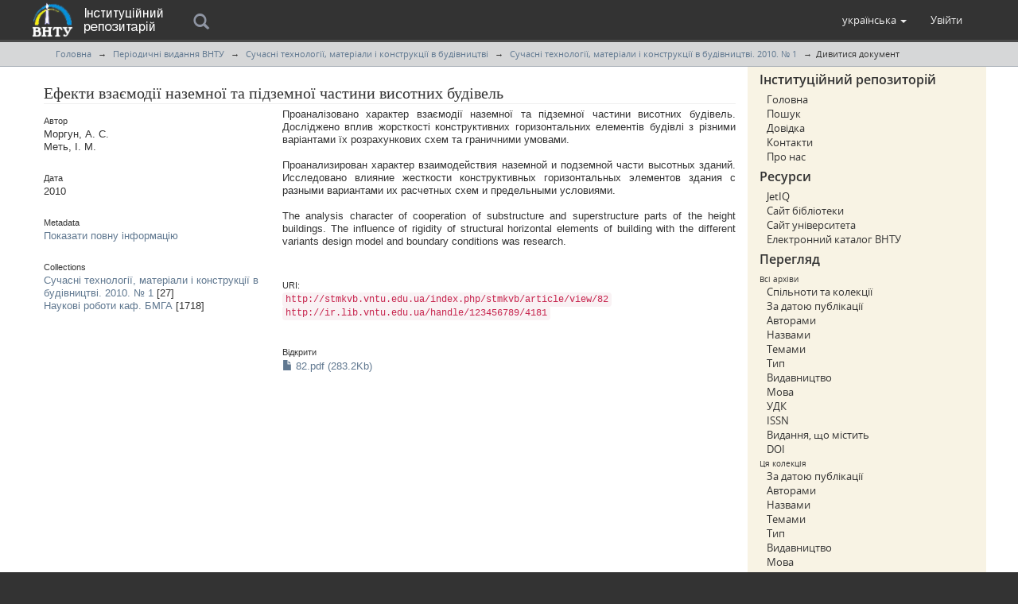

--- FILE ---
content_type: text/html;charset=utf-8
request_url: http://ir.lib.vntu.edu.ua/handle/123456789/4181
body_size: 6223
content:
<!DOCTYPE html>
<html lang="en">
<head><META http-equiv="Content-Type" content="text/html; charset=UTF-8">
<meta content="text/html; charset=UTF-8" http-equiv="Content-Type">
<meta content="IE=edge,chrome=1" http-equiv="X-UA-Compatible">
<meta content="width=device-width,initial-scale=1" name="viewport">
<meta name="Generator" content="DSpace (DuraSpace/VNTU)">
<link rel="shortcut icon" href="/themes/ir/favicon.ico">
<link href="/themes/ir/styles/main.css" rel="stylesheet">
<link type="application/opensearchdescription+xml" rel="search" href="http://ir.lib.vntu.edu.ua:80/open-search/description.xml" title="DSpace">
<script>
                //Clear default text of empty text areas on focus
                function tFocus(element)
                {
                if (element.value == ' '){element.value='';}
                }
                //Clear default text of empty text areas on submit
                function tSubmit(form)
                {
                var defaultedElements = document.getElementsByTagName("textarea");
                for (var i=0; i != defaultedElements.length; i++){
                if (defaultedElements[i].value == ' '){
                defaultedElements[i].value='';}}
                }
                //Disable pressing 'enter' key to submit a form (otherwise pressing 'enter' causes a submission to start over)
                function disableEnterKey(e)
                {
                var key;

                if(window.event)
                key = window.event.keyCode;     //Internet Explorer
                else
                key = e.which;     //Firefox and Netscape

                if(key == 13)  //if "Enter" pressed, then disable!
                return false;
                else
                return true;
                }
            </script><!--[if lt IE 9]>
                <script src="/themes/ir/vendor/html5shiv/dist/html5shiv.js"> </script>
                <script src="/themes/ir/vendor/respond/dest/respond.min.js"> </script>
                <![endif]--><script src="/themes/ir/vendor/modernizr/modernizr.js"> </script>
<title>Ефекти взаємодії наземної та підземної частини висотних будівель - Репозитарій Вінницького Національного Технічного Університету</title>
<link rel="schema.DCTERMS" href="http://purl.org/dc/terms/" />
<link rel="schema.DC" href="http://purl.org/dc/elements/1.1/" />
<meta name="DC.creator" content="Моргун, А. С." xml:lang="uk" />
<meta name="DC.creator" content="Меть, І. М." xml:lang="uk" />
<meta name="DCTERMS.dateAccepted" content="2016-01-19T14:02:46Z" scheme="DCTERMS.W3CDTF" />
<meta name="DCTERMS.available" content="2016-01-19T14:02:46Z" scheme="DCTERMS.W3CDTF" />
<meta name="DCTERMS.issued" content="2010" scheme="DCTERMS.W3CDTF" />
<meta name="DCTERMS.bibliographicCitation" content="Моргун А. С. Ефекти взаємодії наземної та підземної частини висотних будівель [Текст] / А. С. Моргун, І. М. Меть // Сучасні технології, матеріали і конструкції в будівництві. - 2010. - № 1. - С. 16-19." xml:lang="uk" />
<meta name="DC.identifier" content="2311-1437" />
<meta name="DC.identifier" content="2311-1429" />
<meta name="DC.identifier" content="http://stmkvb.vntu.edu.ua/index.php/stmkvb/article/view/82" scheme="DCTERMS.URI" />
<meta name="DC.identifier" content="http://ir.lib.vntu.edu.ua/handle/123456789/4181" scheme="DCTERMS.URI" />
<meta name="DCTERMS.abstract" content="Проаналізовано характер взаємодії наземної та підземної частини висотних будівель.&#xD;&#xA;Досліджено вплив жорсткості конструктивних горизонтальних елементів будівлі з різними&#xD;&#xA;варіантами їх розрахункових схем та граничними умовами." xml:lang="uk" />
<meta name="DCTERMS.abstract" content="Проанализирован характер взаимодействия наземной и подземной части высотных&#xD;&#xA;зданий. Исследовано влияние жесткости конструктивных горизонтальных элементов здания с&#xD;&#xA;разными вариантами их расчетных схем и предельными условиями." xml:lang="ru" />
<meta name="DCTERMS.abstract" content="The analysis character of cooperation of substructure and superstructure parts of the height&#xD;&#xA;buildings. The influence of rigidity of structural horizontal elements of building with the different variants&#xD;&#xA;design model and boundary conditions was research." xml:lang="en" />
<meta name="DC.language" content="uk_UA" xml:lang="uk_UA" scheme="DCTERMS.RFC1766" />
<meta name="DC.publisher" content="ВНТУ" xml:lang="uk" />
<meta name="DC.title" content="Ефекти взаємодії наземної та підземної частини висотних будівель" xml:lang="uk" />
<meta name="DCTERMS.alternative" content="Эффекты взаимодействия наземной и подземной части высотных зданий" xml:lang="ru" />
<meta name="DC.type" content="Article" />
<meta name="DC.identifier" content="624.15+519.624" />
<meta content="Article" name="citation_keywords">
<meta content="Ефекти взаємодії наземної та підземної частини висотних будівель" name="citation_title">
<meta content="2311-1437" name="citation_issn">
<meta content="ВНТУ" name="citation_publisher">
<meta content="uk_UA" name="citation_language">
<meta content="Моргун, А. С." name="citation_author">
<meta content="Меть, І. М." name="citation_author">
<meta content="https://ir.lib.vntu.edu.ua//bitstream/123456789/4181/3/82.pdf" name="citation_pdf_url">
<meta content="2010" name="citation_date">
<meta content="https://ir.lib.vntu.edu.ua//handle/123456789/4181" name="citation_abstract_html_url">
</head><body>
<header>
<div role="navigation" class="navbar navbar-default navbar-static-top">
<div class="container">
<div class="navbar-header">
<button data-toggle="offcanvas" class="navbar-toggle" type="button"><span class="sr-only">Toggle navigation</span><span class="icon-bar"></span><span class="icon-bar"></span><span class="icon-bar"></span></button><a class="navbar-brand" href="/"><img src="/themes/ir//vntu-logo-small.png"></a><a class="navbar-text-brand" href="/"><img src="/themes/ir//vntu-logo-text.png"></a>
<div class="search">
<form method="post" class="search_header" name="ir-search" action="/discover">
<div onfocusout="$('#ir-search').removeClass('focus');" onfocusin="$('#ir-search').addClass('focus');" tabindex="2" class="search-wrap icon-search" id="ir-search">
<input autocapitalize="off" autocorrect="off" autocomplete="off" placeholder="Пошук" id="search" type="text" name="query">
</div>
</form>
</div>
<div class="navbar-header pull-right visible-xs hidden-sm hidden-md hidden-lg">
<ul class="nav nav-pills pull-left ">
<li class="dropdown" id="ds-language-selection-xs">
<button data-toggle="dropdown" class="dropdown-toggle navbar-toggle navbar-link" role="button" href="#" id="language-dropdown-toggle-xs"><b aria-hidden="true" class="visible-xs glyphicon glyphicon-globe"></b></button>
<ul data-no-collapse="true" aria-labelledby="language-dropdown-toggle-xs" role="menu" class="dropdown-menu pull-right">
<li role="presentation">
<a href="http://ir.lib.vntu.edu.ua:80/handle/123456789/4181?locale-attribute=en">English</a>
</li>
<li role="presentation" class="disabled">
<a href="http://ir.lib.vntu.edu.ua:80/handle/123456789/4181?locale-attribute=uk">українська</a>
</li>
</ul>
</li>
<li>
<form method="get" action="/login" style="display: inline">
<button class="navbar-toggle navbar-link"><b aria-hidden="true" class="visible-xs glyphicon glyphicon-user"></b></button>
</form>
</li>
</ul>
</div>
</div>
<div class="navbar-header pull-right hidden-xs">
<ul class="nav navbar-nav pull-left">
<li class="dropdown" id="ds-language-selection">
<a data-toggle="dropdown" class="dropdown-toggle" role="button" href="#" id="language-dropdown-toggle"><span class="hidden-xs">українська&nbsp;<b class="caret"></b></span></a>
<ul data-no-collapse="true" aria-labelledby="language-dropdown-toggle" role="menu" class="dropdown-menu pull-right">
<li role="presentation">
<a href="http://ir.lib.vntu.edu.ua:80/handle/123456789/4181?locale-attribute=en">English</a>
</li>
<li role="presentation" class="disabled">
<a href="http://ir.lib.vntu.edu.ua:80/handle/123456789/4181?locale-attribute=uk">українська</a>
</li>
</ul>
</li>
</ul>
<ul class="nav navbar-nav pull-left">
<li>
<a href="/login"><span class="hidden-xs">Увійти</span></a>
</li>
</ul>
<button type="button" class="navbar-toggle visible-sm" data-toggle="offcanvas"><span class="sr-only">Toggle navigation</span><span class="icon-bar"></span><span class="icon-bar"></span><span class="icon-bar"></span></button>
</div>
</div>
</div>
</header>
<div class="trail-wrapper hidden-print">
<div class="container">
<div class="row">
<div class="col-xs-12">
<div class="breadcrumb dropdown visible-xs">
<a data-toggle="dropdown" class="dropdown-toggle" role="button" href="#" id="trail-dropdown-toggle">Дивитися документ&nbsp;<b class="caret"></b></a>
<ul aria-labelledby="trail-dropdown-toggle" role="menu" class="dropdown-menu">
<li role="presentation">
<a role="menuitem" href="/"><i aria-hidden="true"></i>Головна</a>
</li>
<li role="presentation">
<a role="menuitem" href="/handle/123456789/1116">Періодичні видання ВНТУ</a>
</li>
<li role="presentation">
<a role="menuitem" href="/handle/123456789/2038">Сучасні технології, матеріали і конструкції в будівництві</a>
</li>
<li role="presentation">
<a role="menuitem" href="/handle/123456789/3858">Сучасні технології, матеріали і конструкції в будівництві. 2010. № 1</a>
</li>
<li role="presentation" class="disabled">
<a href="#" role="menuitem">Дивитися документ</a>
</li>
</ul>
</div>
<ul class="breadcrumb hidden-xs">
<li>
<i aria-hidden="true"></i><a href="/">Головна</a>
</li>
<li>
<a href="/handle/123456789/1116">Періодичні видання ВНТУ</a>
</li>
<li>
<a href="/handle/123456789/2038">Сучасні технології, матеріали і конструкції в будівництві</a>
</li>
<li>
<a href="/handle/123456789/3858">Сучасні технології, матеріали і конструкції в будівництві. 2010. № 1</a>
</li>
<li class="active">Дивитися документ</li>
</ul>
</div>
</div>
</div>
</div>
<div class="hidden" id="no-js-warning-wrapper">
<div id="no-js-warning">
<div class="notice failure">Сайт інституційного репозитарію ВНТУ містить роботи, матеріали та файли, які були розміщені докторантами, аспірантами та студентами Вінницького Національного Технічного Університету. Для розширення функцій сайту рекомендується увімкнути JavaScript.</div>
</div>
</div>
<div id="main-container">
<div class="container">
<div class="row row-offcanvas row-offcanvas-right">
<div class="horizontal-slider clearfix">
<div class="col-xs-12 col-sm-12 col-md-9 main-content">
<div>
<div id="aspect_artifactbrowser_ItemViewer_div_item-view" class="ds-static-div primary">
<!-- External Metadata URL: cocoon://metadata/handle/123456789/4181/mets.xml-->
<div class="item-summary-view-metadata">
<h2 class="page-header first-page-header">Ефекти взаємодії наземної та підземної частини висотних будівель</h2>
<div class="row">
<div class="col-sm-4">
<div class="simple-item-view-authors item-page-field-wrapper table">
<h5>Автор</h5>
<div>Моргун, А. С.</div>
<div>Меть, І. М.</div>
</div>
<div class="simple-item-view-date word-break item-page-field-wrapper table">
<h5>Дата</h5>2010</div>
<div class="simple-item-view-show-full item-page-field-wrapper table">
<h5>Metadata</h5>
<a href="/handle/123456789/4181?show=full">Показати повну інформацію</a>
</div>
<div class="simple-item-view-collections item-page-field-wrapper table">
<h5>Collections</h5>
<ul class="ds-referenceSet-list">
<!-- External Metadata URL: cocoon://metadata/handle/123456789/3858/mets.xml-->
<li>
<a href="/handle/123456789/3858">Сучасні технології, матеріали і конструкції в будівництві. 2010. № 1</a> [27]</li>
<!-- External Metadata URL: cocoon://metadata/handle/123456789/2985/mets.xml-->
<li>
<a href="/handle/123456789/2985">Наукові роботи каф. БМГА</a> [1718]</li>
</ul>
</div>
</div>
<div class="col-sm-8">
<div class="simple-item-view-description item-page-field-wrapper table">
<h5 class="visible-xs">Анотації</h5>
<div>Проаналізовано характер взаємодії наземної та підземної частини висотних будівель.&#13;
Досліджено вплив жорсткості конструктивних горизонтальних елементів будівлі з різними&#13;
варіантами їх розрахункових схем та граничними умовами.<div class="spacer">&nbsp;</div>Проанализирован характер взаимодействия наземной и подземной части высотных&#13;
зданий. Исследовано влияние жесткости конструктивных горизонтальных элементов здания с&#13;
разными вариантами их расчетных схем и предельными условиями.<div class="spacer">&nbsp;</div>The analysis character of cooperation of substructure and superstructure parts of the height&#13;
buildings. The influence of rigidity of structural horizontal elements of building with the different variants&#13;
design model and boundary conditions was research.<div class="spacer">&nbsp;</div>
</div>
</div>
<div class="simple-item-view-uri item-page-field-wrapper table">
<h5>URI:</h5>
<span><code>http://stmkvb.vntu.edu.ua/index.php/stmkvb/article/view/82</code>
<br>
<code>http://ir.lib.vntu.edu.ua/handle/123456789/4181</code></span>
</div>
<div class="row">
<div class="col-xs-6 col-sm-12">
<div class="item-page-field-wrapper table word-break">
<h5>Відкрити</h5>
<div>
<a href="/bitstream/handle/123456789/4181/82.pdf?sequence=3&amp;isAllowed=y"><i aria-hidden="true" class="glyphicon  glyphicon-file"></i> 82.pdf (283.2Kb)</a>
</div>
</div>
</div>
</div>
</div>
</div>
</div>
</div>
</div>
</div>
<div role="navigation" id="sidebar" class="col-xs-6 col-sm-3 sidebar-offcanvas">
<div id="ds-options" class="word-break hidden-print">
<h2 class="ds-option-set-head-meta page-header h6">Інституційний репозиторій</h2>
<div class="list-group-meta" id="aspect_viewArtifacts_Navigation_list_account">
<a class="list-group-meta-item ds-option" href="/">Головна</a><a class="list-group-meta-item ds-option" href="/discover">Пошук</a><a class="list-group-meta-item ds-option" href="/page/help">Довідка</a><a class="list-group-meta-item ds-option" href="/contact">Контакти</a><a class="list-group-meta-item ds-option" href="/page/about">Про нас</a>
</div>
</div>
<div id="ds-options" class="word-break hidden-print">
<h2 class="ds-option-set-head-meta page-header h6">Ресурси</h2>
<div class="list-group-meta" id="aspect_viewArtifacts_Navigation_list_account">
<a class="list-group-meta-item ds-option" target="_blank" href="http://iq.vntu.edu.ua/">JetIQ</a><a class="list-group-meta-item ds-option" target="_blank" href="http://lib.vntu.edu.ua/">Сайт бібліотеки</a><a class="list-group-meta-item ds-option" target="_blank" href="http://vntu.edu.ua/">Сайт університета</a><a class="list-group-meta-item ds-option" target="_blank" href="http://ec.lib.vntu.edu.ua/DocSearchForm">Електронний каталог ВНТУ</a>
</div>
</div>
<div class="word-break hidden-print" id="ds-options">
<h2 class="ds-option-set-head-meta page-header  h6">Перегляд</h2>
<div id="aspect_viewArtifacts_Navigation_list_browse" class="list-group-meta">
<span class="h5 list-group-item-heading  h5">Всі архіви</span><a href="/community-list" class="list-group-meta-item ds-option">Спільноти та колекції</a><a href="/browse?type=dateissued" class="list-group-meta-item ds-option">За датою публікації</a><a href="/browse?type=author" class="list-group-meta-item ds-option">Авторами</a><a href="/browse?type=title" class="list-group-meta-item ds-option">Назвами</a><a href="/browse?type=subject" class="list-group-meta-item ds-option">Темами</a><a href="/browse?type=type" class="list-group-meta-item ds-option">Тип</a><a href="/browse?type=publisher" class="list-group-meta-item ds-option">Видавництво</a><a href="/browse?type=language" class="list-group-meta-item ds-option">Мова</a><a href="/browse?type=udc" class="list-group-meta-item ds-option">УДК</a><a href="/browse?type=issn" class="list-group-meta-item ds-option">ISSN</a><a href="/browse?type=ispartof" class="list-group-meta-item ds-option">Видання, що містить</a><a href="/browse?type=doi" class="list-group-meta-item ds-option">DOI</a><span class="h5 list-group-item-heading  h5">Ця колекція</span><a href="/handle/123456789/3858/browse?type=dateissued" class="list-group-meta-item ds-option">За датою публікації</a><a href="/handle/123456789/3858/browse?type=author" class="list-group-meta-item ds-option">Авторами</a><a href="/handle/123456789/3858/browse?type=title" class="list-group-meta-item ds-option">Назвами</a><a href="/handle/123456789/3858/browse?type=subject" class="list-group-meta-item ds-option">Темами</a><a href="/handle/123456789/3858/browse?type=type" class="list-group-meta-item ds-option">Тип</a><a href="/handle/123456789/3858/browse?type=publisher" class="list-group-meta-item ds-option">Видавництво</a><a href="/handle/123456789/3858/browse?type=language" class="list-group-meta-item ds-option">Мова</a><a href="/handle/123456789/3858/browse?type=udc" class="list-group-meta-item ds-option">УДК</a><a href="/handle/123456789/3858/browse?type=issn" class="list-group-meta-item ds-option">ISSN</a><a href="/handle/123456789/3858/browse?type=ispartof" class="list-group-meta-item ds-option">Видання, що містить</a><a href="/handle/123456789/3858/browse?type=doi" class="list-group-meta-item ds-option">DOI</a>
</div>
<h2 class="ds-option-set-head-meta page-header  h6">Мій обліковий запис</h2>
<div id="aspect_viewArtifacts_Navigation_list_account" class="list-group-meta">
<a href="/login" class="list-group-meta-item ds-option">Вхід</a><a href="/register" class="list-group-meta-item ds-option">Реєстрація</a>
</div>
<div id="aspect_viewArtifacts_Navigation_list_context" class="list-group-meta"></div>
<div id="aspect_viewArtifacts_Navigation_list_administrative" class="list-group-meta"></div>
<div id="aspect_discovery_Navigation_list_discovery" class="list-group-meta"></div>
<h2 class="ds-option-set-head-meta page-header  h6">Статистика</h2>
<div id="aspect_statistics_Navigation_list_statistics" class="list-group-meta">
<a href="/handle/123456789/4181/statistics" class="list-group-meta-item ds-option">View Usage Statistics</a>
</div>
</div>
</div>
</div>
</div>
</div>
</div>
<footer>
<div class="cont-nvs-nl">
<hr>
<div class="col-xs-7 col-sm-8">
<div>ISSN 2413-6360 |
                            <a href="/">Головна</a> | <a href="/feedback">Відправити відгук</a> | <a href="/page/help">Довідка</a> | <a href="/contact">Контакти</a> | <a href="/page/about">Про нас</a>
</div>
<div class="hidden-print">
                            &copy;&nbsp;2016 Vinnytsia National Technical University | Extra plugins code by <a target="_blank" href="https://linux.vntu.edu.ua/">VNTU Linuxoids</a> | Powered by <a target="_blank" href="http://www.dspace.org/">DSpace</a>
</div>
</div>
<div class="col-xs-5 col-sm-4 hidden-print">
<div class="pull-right">
<span class="powered-by">Працює за підтримки&nbsp;</span>
<br>
<a href="http://lib.vntu.edu.ua" target="_blank" title="НТБ ВНТУ"><img src="/themes/ir//ntb-logo-small.png" alt="НТБ ВНТУ"></a>
</div>
</div>
</div>
<a class="hidden" href="/htmlmap">&nbsp;</a>
<p>&nbsp;</p>
</footer>
<script type="text/javascript">
                         if(typeof window.publication === 'undefined'){
                            window.publication={};
                          };
                        window.publication.contextPath= '';window.publication.themePath= '/themes/ir/';</script><script>if(!window.DSpace){window.DSpace={};}window.DSpace.context_path='';window.DSpace.theme_path='/themes/ir/';</script><script src="/themes/ir/scripts/theme.js"></script><script>
                (function(i,s,o,g,r,a,m){i['GoogleAnalyticsObject']=r;i[r]=i[r]||function(){
                (i[r].q=i[r].q||[]).push(arguments)},i[r].l=1*new Date();a=s.createElement(o),
                m=s.getElementsByTagName(o)[0];a.async=1;a.src=g;m.parentNode.insertBefore(a,m)
                })(window,document,'script','//www.google-analytics.com/analytics.js','ga');

                ga('create', 'UA-64372614-1', 'auto');
                ga('send', 'pageview');
        </script>
</body></html>
